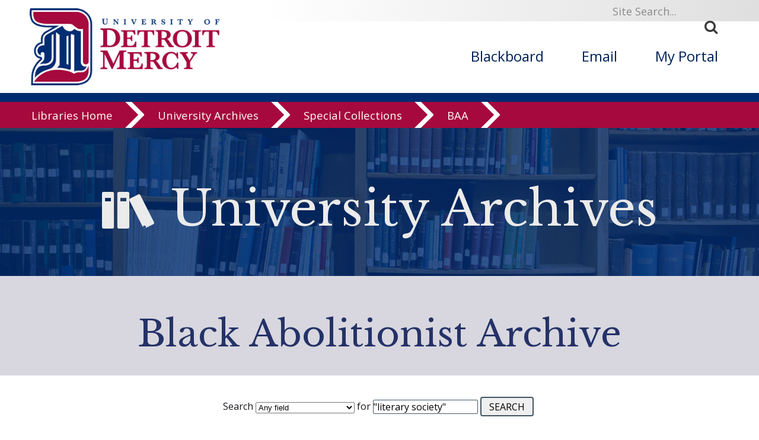

--- FILE ---
content_type: text/html; charset=UTF-8
request_url: https://libraries.udmercy.edu/archives/special-collections/?collectionCode=baa&field=keyword%2Fdc_subject_keywords&term=%22literary+society%22
body_size: 6293
content:
<!DOCTYPE html>
<html xmlns="http://www.w3.org/1999/xhtml" lang="en">
<head>
<!-- Global Site Tag (gtag.js) - Google Analytics -->
<script async src="https://www.googletagmanager.com/gtag/js?id=UA-25746666-1"></script>
<script>
  window.dataLayer = window.dataLayer || [];
  function gtag(){dataLayer.push(arguments)};
  gtag('js', new Date());

  gtag('config', 'UA-25746666-1');
</script>

<meta content="IE=edge" http-equiv="X-UA-Compatible"/>
<meta content="text/html; charset=utf-8" http-equiv="content-Type"/>
<meta content="width=device-width, initial-scale=1.0, maximum-scale=1.0, user-scalable=0" name="viewport"/>
<meta content="telephone=no" name="format-detection"/>

<title>Black Abolitionist Archive | University of Detroit Mercy Libraries</title><link rel="schema.DC" href="http://purl.org/dc/elements/1.1/" />   <meta name="DC.Title" content="Black Abolitionist Archive" />    <meta name="DC.Creator" content="University of Detroit Mercy Libraries" />    <meta name="DC.Description" content="From the 1820s to the Civil War, African Americans assumed prominent roles in the transatlantic struggle to abolish slavery. In contrast to the popular belief that the abolitionist crusade was driven by wealthy whites, some 300 black abolitionists were regularly involved in the antislavery movement, heightening its credibility and broadening its agenda. The Black Abolitionist Digital Archive is a collection of over 800 speeches by antebellum blacks and approximately 1,000 editorials from the period. These important documents provide a portrait of black involvement in the anti-slavery movement; scans of these documents are provided as images and PDF files.For assistance with this collection, please contact the&nbsp;the University Archivist, Mara Powell at 313-993-1950 or the library reference desk at 313-993-1071. You may also email the reference desk for assistance at edesk@udmercy.edu." />    <meta name="DC.Publisher" content="University of Detroit Mercy Libraries" />    <meta name="DC.Rights" content="Copyright University of Detroit Mercy 2026">    <meta name="DC.Language" content="en">    <meta name="DC.Identifier" scheme="URI" content="https://libraries.udmercy.edu/archives/special-collections/?collectionCode=baa&field=keyword%2Fdc_subject_keywords&term=%22literary+society%22">   <meta name="DC.Date.Modified" scheme="ISO8601" content="2026">
<!--BEGIN:GLOBAL-SCRIPTS-HEAD-->

 
 
<!--[if lt IE 9]><script src="//html5shim.googlecode.com/svn/trunk/html5.js"></script><![endif]-->
<link href="//fonts.googleapis.com/css?family=Open+Sans:400,600,700" rel="stylesheet" type="text/css"/>
<link href="//fonts.googleapis.com/css?family=Libre+Baskerville:400,700" rel="stylesheet" type="text/css"/>
<link type="text/css" rel="stylesheet" href="//maxcdn.bootstrapcdn.com/font-awesome/4.7.0/css/font-awesome.min.css"/>
<link type="text/css" rel="stylesheet" href="https://libraries.udmercy.edu/libs/css/icomoon.css"/> 
<link href="https://libraries.udmercy.edu/libs/css/main-style.css" rel="stylesheet"/>
<link href="https://libraries.udmercy.edu/libs/css/detroitNav.css" rel="stylesheet"/>
<link href="//www.udmercy.edu/_global/css/flexslider.css" rel="stylesheet" type="text/css"/>
<link type="text/css" rel="stylesheet" href="https://libraries.udmercy.edu/libs/css/lib-style-beta.css"/>
<link href="https://libraries.udmercy.edu/libs/css/dcStyle-beta.css" rel="stylesheet" type="text/css"/>

	 
<script src="https://libraries.udmercy.edu/libs/js/jquery-2.2.4.min.js" type="text/javascript"></script>
<script src="https://libraries.udmercy.edu/libs/js/site.js" type="text/javascript"></script>
<script type="text/javascript" src="//cdn.jsdelivr.net/jquery.slick/1.6.0/slick.min.js"></script>
<script src="https://libraries.udmercy.edu/libs/js/jquery.panzoom.min.js" type="text/javascript"></script>
<script>		function goTo(optionId){ 
			location.href=$("#"+optionId+" option:selected").val(); 
		}</script>
 <!--END:GLOBAL-SCRIPTS-HEAD-->
 









	<style>		.content #record-bin img {     max-width: unset; max-height: unset; margin-left: 20px; margin-right: 20px; margin-bottom: 20px; display: block; } 
		#record-bin .thumbnail-item { display: flex; flex-wrap: wrap; justify-content: flex-start; align-items: flex-start;} 
		#record-bin .thumbnail-item, #item-bin .thumbnail-item { width: 95%; cursor: pointer; text-align: left; margin-bottom: 10%; } 
		#record-bin .thumbnail-item .thumbnail-label-bin, #item-bin .thumbnail-item .thumbnail-label-bin { margin-left: 20px; max-width: 50%; text-align: left; }		.content #record-bin a:LINK, .content #record-bin a:HOVER { text-decoration: none; } 
		.content #record-bin a:LINK, .content #record-bin a:HOVER, .content #record-bin a:VISITED { color: #16161D; } 
		.content #record-bin a:HOVER #brief { color: #16161D; } 
		#record-bin .thumbnail-item img, #item-bin .thumbnail-item img { min-width: 25%; }		@media screen and (max-width: 1100px){ 
			#item-bin .thumbnail-item, #browse-bin .thumbnail-item { max-width: 25%; }			#record-bin .thumbnail-item, #item-bin .thumbnail-item { max-width: 90%; }		}		@media screen and (max-width: 750px){ 
			#item-bin .thumbnail-item, #browse-bin .thumbnail-item { max-width: 35%; }			#record-bin .thumbnail-item .thumbnail-label-bin, #item-bin .thumbnail-item .thumbnail-label-bin { max-width: 60%; font-size: .8em; }		}
				</style>
    <style>
    
        .content { max-width: 1200px; margin-left: auto; margin-right: auto; padding: 0 1%;   }
		.content p, .content li { line-height: 1.4em; }
		.content img { max-width: 100%; max-height: 100%; margin-left: auto; margin-right: auto; display: block; }
		.content:first-of-type { padding: 0 1%; }
		.item.content img { margin: 2em; }
       
    
        @media only screen and (min-width: 1015px) {
            .wrapper.one-row.content.topPad {padding-top: 322px;}
        } 
        .slide-out-div{top:40vh !important;}
    </style>
	</head>
	<body id="landing">

 <!--BEGIN:SKIP TO SECTION NAV-->
 
<a id="top"><img alt="Back to Top" src="//www.udmercy.edu/_global/images/pixel.gif"/></a>
<div class="screenreader">
  <a href="#skipToTopNav" title="Skip to Main Site Navigation"><img alt="Top Nav" height="1" src="//www.udmercy.edu/_global/images/pixel.gif" width="1"/></a>
  <a href="#skipTocontent" title="Skip to content"><img alt="content" height="1" src="//www.udmercy.edu/_global/images/pixel.gif" width="1"/></a>
  <a href="#skipToFooter" title="Skip to Footer"><img alt="Site Footer" height="1" src="//www.udmercy.edu/_global/images/pixel.gif" width="1"/></a> 
</div>
<gcse:searchresults-only linktarget="_parent"></gcse:searchresults-only><!--END:SKIP TO SECTION NAV-->
 
 


    
        
	<div class="mobileMenu mob-only">         <div class="mob-only mobile-search">
            <form action="" id="search-box-mobile" method="get" name="searchSites" title="search">
                <div class="search">
                  <label class="icon" for="q" title="search"><span><strong>.</strong></span></label>
                  <input name="cx" type="hidden" value="010496478773897726312:ccmil19sose"/>
                  <input name="ie" type="hidden" value="UTF-8"/>
                  <input id="q search-mobile" name="q" onblur="if (this.value=='') this.value = 'Site Search...'" onfocus="if (this.value=='Site Search...') this.value = ''" title="Search" type="text" value="Site Search..."/>
                  <button name="sa" title="submit" type="submit">
                    <i class="fa fa-search"><span>Search</span></i>
                  </button>
                </div>
              </form>
             
		</div>
	
	
		<div class="mobileNav clear">
		<ul class="mainNav">
			<li class="parent active">
				<div>
					<a class="parent active" href="https://libraries.udmercy.edu/">Libraries</a>
					<span class="icon open"></span>
				</div>				<ul style="display: block;">
					<li class="parent">
						<div>
							<a class=" parent " href="https://libraries.udmercy.edu/students">Students</a>
							<span class="icon"></span>
						</div>
						<ul>
							<li class="parent">
							<div>
								<a class="parent" href="#" target="">Research</a>
								<span class="icon"></span>
							</div>
								<ul>
									<li class="">
                                        <div>
                                            <a class="" href="https://dalnet-primo.hosted.exlibrisgroup.com/primo-explore/search?institution=01DAL_UDM&vid=01DAL_UDM&tab=default_tab&search_scope=default_scope&mode=Basic&displayMode=full&highlight=true&query=any,contains,&displayField=all&sortby=rank&lang=en_US">Search the catalog</a>
                                        </div>
                                    </li>
                                    <li>
                                        <div>
                                            <a class="" href="https://libraries.udmercy.edu/guides">Subject guides</a>
                                        </div>
                                    </li>
                                    <li>
                                        <div>
                                            <a class="" href="https://libraries.udmercy.edu/databases/subject">Databases by subject</a>
                                        </div>
                                    </li>
                                    <li>
                                        <div>
                                            <a class="" href="https://udmercy.libguides.com/az.php">Databases A-Z</a>
                                        </div>
                                    </li>
                                    <li>
                                        <div>
                                            <a class="" href="https://libraries.udmercy.edu/ill/">Interlibrary Loan</a>
                                        </div>
                                    </li>
                                    <li>
                                        <div>
                                            <a class="" href="https://dalnet-primo.hosted.exlibrisgroup.com/primo-explore/account?vid=01DAL_UDM&section=overview&lang=en_US">My library account</a>
                                        </div>
                                    </li>
								</ul>
							</li>
							<li class="parent">
								<div>
									<a class="parent" href="https://libraries.udmercy.edu/contact" target="">Contact</a>
									<span class="icon"></span>
								</div>
									<ul>
										<li class="">
											<div>
												<a class="" href="https://libraries.udmercy.edu/contact/email">Email a librarian</a>
											</div>
										</li>
										<li class="">
											<div>
												<a class="" href="https://libraries.udmercy.edu/contact">Library IM</a>
											</div>
										</li>
									</ul>
							</li>
							<li>
								<div>
									<a class="" href="https://libraries.udmercy.edu/ids" target="">Blackboard help</a>
									<span class="icon"></span>
								</div>
							</li>
						</ul>
					</li>
				</ul>				<ul style="display: block;">
					<li class="parent">
						<div>
							<a class=" parent " href="https://libraries.udmercy.edu/faculty">Faculty</a>
							<span class="icon"></span>
						</div>
						<ul>
							<li class="parent">
							<div>
								<a class="parent" href="#" target="">Research</a>
								<span class="icon"></span>
							</div>
								<ul>
									<li class="">
                                        <div>
                                            <a class="" href="https://dalnet-primo.hosted.exlibrisgroup.com/primo-explore/search?institution=01DAL_UDM&vid=01DAL_UDM&tab=default_tab&search_scope=default_scope&mode=Basic&displayMode=full&highlight=true&query=any,contains,&displayField=all&sortby=rank&lang=en_US">Search the catalog</a>
                                        </div>
                                    </li>
                                    <li>
                                        <div>
                                            <a class="" href="https://libraries.udmercy.edu/guides">Subject guides</a>
                                        </div>
                                    </li>
                                    <li>
                                        <div>
                                            <a class="" href="https://libraries.udmercy.edu/databases/subject">Databases by subject</a>
                                        </div>
                                    </li>
                                    <li>
                                        <div>
                                            <a class="" href="https://udmercy.libguides.com/az.php">Databases A-Z</a>
                                        </div>
                                    </li>
                                    <li>
                                        <div>
                                            <a class="" href="https://libraries.udmercy.edu/ill/">Interlibrary Loan</a>
                                        </div>
                                    </li>
                                    <li>
                                        <div>
                                            <a class="" href="https://dalnet-primo.hosted.exlibrisgroup.com/primo-explore/account?vid=01DAL_UDM&section=overview&lang=en_US">My library account</a>
                                        </div>
                                    </li>
								</ul>
							</li>
							<li class="parent">
								<div>
									<a class="parent" href="#" target="">Contact</a>
									<span class="icon"></span>
								</div>
									<ul>
										<li class="">
											<div>
												<a class="" href="https://libraries.udmercy.edu/contact/email">Email a librarian</a>
											</div>
										</li>
										<li class="">
											<div>
												<a class="" href="https://libraries.udmercy.edu/contact">Library IM</a>
											</div>
										</li>
										<li class="">
											<div>
												<a class="" href="https://libraries.udmercy.edu/contact/schedule">Request a session</a>
											</div>
										</li>
									</ul>
							</li>
							<li class="parent">
								<div>
									<a class="parent" href="https://libraries.udmercy.edu/ids/" target="">Blackboard help</a>
									<span class="icon"></span>
								</div>
								<ul>
									<li>
										<div>
											<a class="" href="https://libraries.udmercy.edu/ids/faculty">Blackboard help for faculty</a>
										</div>
									</li>
									<li>
										<div>
											<a class="" href="https://libraries.udmercy.edu/ids/faculty/workshops">Faculty workshops & events</a>
										</div>
									</li><!--
									<li>
										<div>
											<a class="" href="https://libraries.udmercy.edu/ids/faculty/services">Course development services</a>
										</div>
									</li>
									<li>
										<div>
											<a class="" href="https://libraries.udmercy.edu/ids/faculty/policies">Policies, forms, & checklists</a>
										</div>
									</li> -->
								</ul>
							</li>
							<li>
								<div>
									<a class="" href="https://libraries.udmercy.edu/faculty/handbook">Faculty handbook</a>
								</div>
							</li>
						</ul>
					</li>
				</ul>				<ul style="display: block;">
					<li class="">
						<div>
							<a class=" " href="https://libraries.udmercy.edu/community">Community</a>
							<span class="icon"></span>
						</div>
					</li>
				</ul>
				<ul style="display: block;">
					<li class="">
						<div>
							<a class=" " href="https://libraries.udmercy.edu/alumni">Alumni</a>
							<span class="icon"></span>
						</div>
					</li>
				</ul>
				<ul style="display: block;">
					<li class="parent">
						<div>
							<a class=" parent " href="https://libraries.udmercy.edu/mcnichols">McNichols campus library</a>
							<span class="icon"></span>
						</div>
						<ul>
							<li>
								<div>
									<a class="" href="https://libraries.udmercy.edu/contact/" target="">Contact</a>
								</div>
							</li>
							<li>
								<div>
									<a class="" href="https://libraries.udmercy.edu/guides/" target="">Subject guides</a>
								</div>
							</li>
							<li>
								<div>
									<a class="" href="https://libraries.udmercy.edu/contact/directory/?byDept=y&location=mcnichols" target="">Directory</a>
								</div>
							</li>
							
						</ul>
					</li>
				</ul>				<ul style="display: block;">
					<li class="parent">
						<div>
							<a class=" parent " href="https://libraries.udmercy.edu/dental">Dental school library</a>
							<span class="icon"></span>
						</div>
						<ul>
							<li>
								<div>
									<a class="" href="https://libraries.udmercy.edu/contact/" target="">Contact</a>
								</div>
							</li>
							<li>
								<div>
									<a class="" href="https://libraries.udmercy.edu/guides/" target="">Subject guides</a>
								</div>
							</li>
							<li>
								<div>
									<a class="" href="https://libraries.udmercy.edu/contact/directory/?byDept=y&location=dental" target="">Directory</a>
								</div>
							</li>
							
						</ul>
					</li>
				</ul>				<ul style="display: block;">
					<li class="parent">
						<div>
							<a class=" parent " href="https://libraries.udmercy.edu/optometry">Optometry library</a>
							<span class="icon"></span>
						</div>
						<ul>
							<li>
								<div>
									<a class="" href="https://libraries.udmercy.edu/contact/" target="">Contact</a>
								</div>
							</li>
							<li>
								<div>
									<a class="" href="https://libraries.udmercy.edu/guides/" target="">Subject guides</a>
								</div>
							</li>
							<li>
								<div>
									<a class="" href="https://libraries.udmercy.edu/contact/directory/?byDept=y&location=optometry" target="">Directory</a>
								</div>
							</li>
							
						</ul>
					</li>
				</ul>				<ul style="display: block;">
					<li class="parent">
						<div>
							<a class=" parent " href="https://libraries.udmercy.edu/archives">University Archives</a>
							<span class="icon"></span>
						</div>
						<ul>
							<li>
								<div>
									<a class="" href="https://libraries.udmercy.edu/archives/special-collections/" target="">Special Collections</a>
								</div>
							</li>
							</li>
						</ul>
					</li>
				</ul>				<ul style="display: block;">
					<li class="">
						<div>
							<a class=" " href="https://libraries.udmercy.edu/features">Features</a>
							<span class="icon"></span>
						</div>
					</li>
				</ul>
			</li>
		</ul>
    </div>
    <a class="homeLink" href="//www.udmercy.edu/index.php">University Home <i aria-hidden="true" class="fa fa-chevron-circle-right"> </i></a>
    </div>


	<div id="mainWrapper"> 
 

<!--***BEGIN: HEADER***-->
<header class="full-wrapper header clear">
<div class="search-bar col12">
  <div class="wrapper one-row">
    <div class="search-box" id="skipToSearch">
      <form action="" id="search-box" name="searchSites" title="search">
        <div class="search">
          <label class="icon" for="q" title="search"><span><strong>.</strong></span></label>
          <input name="cx" type="hidden" value="010496478773897726312:ccmil19sose"/>
          <input name="ie" type="hidden" value="UTF-8"/>
          <input alt="search box" id="q" name="q" onblur="if (this.value=='') this.value = 'Site Search...'" onfocus="if (this.value=='Site Search...') this.value = ''" title="Search" type="text" value="Site Search..."/>
          <button alt="submit" name="sa" title="submit" type="submit">
            <i class="fa fa-search"><span>Search</span></i>
          </button>
        </div>
      </form>
      
    </div>
  </div>
</div>
<div class="wrapper one-row">
   <!-- Mobile Only -->
    <div class="menuIcon col1 mob-only">
      <i aria-hidden="true" class="fa fa-bars mobileMenuTrigger"> </i> 
      <i aria-hidden="true" class="fa fa-times mobileMenuTrigger"> </i>
    </div>
    <!-- END Mobile Only -->
    <div class="col4">
        <a href="//www.udmercy.edu/index.php" target="_blank">
        <img alt="University of Detroit Mercy Logo" class="logo" src="//www.udmercy.edu/_global/images/header/detroit-mercy-logo.png" title="University of Detroit Mercy"/>
            <img alt="University of Detroit Mercy Wide" class="logo-long" src="//www.udmercy.edu/_global/images/header/detroit-mercy-logo-long.png" title="University of Detroit Mercy"/>
            <img alt="University of Detroit Mercy Mobile" class="logo-mobile" src="//www.udmercy.edu/_global/images/header/detroit-mercy-logo-D.png" title="University of Detroit Mercy"/>  
    </a>
	<span id="beta"><img class="logo" src="//libraries.udmercy.edu/libs/images/beta-flag.png" /><img class="logo-long" src="//libraries.udmercy.edu/libs/images/beta-flag.png"/></span>
  </div>
  <div class="col1 mob-only">
    <i class="fa fa-search mobileMenuTrigger"> </i>
  </div>
                    <nav class="main-nav col8" id="skipToTopNav">
            <ul>
                <li><a href="https://blackboard.udmercy.edu" target="_blank">Blackboard</a></li>
                <li><a href="//portal.office.com" target="_blank">Email</a></li>
                <li><a href="//my.udmercy.edu" target="_blank">My Portal</a></li>
            </ul>
        </nav>
    </div>

 <!--***START: College Title ***-->
  
<div class="full-wrapper pre-section-bar clear college-title">
  <div class="wrapper one-row title"><a href="https://libraries.udmercy.edu">Libraries</a> <i class=" fa fa-chevron-right" aria-hidden="true"></i></div>
</div>

<!--***END: College Title ***-->

 <!--***END: College Title ***-->
 <!-- *** BEGIN: Detroit Nav *** -->
 



<!--***BEGIN: SECTION NAV***-->
<div id="ribbon-menu"><div id="menu-content-local"><a class="ribbon-menu-item" href="https://libraries.udmercy.edu/">Libraries Home</a> 
<a class="ribbon-menu-item" href="https://libraries.udmercy.edu/archives/">University Archives</a> 
<a class="ribbon-menu-item" href="https://libraries.udmercy.edu/archives/special-collections/">Special Collections</a> 
<a class="ribbon-menu-item" href="https://libraries.udmercy.edu/archives/special-collections/index.php?collectionSet=&collectionCode=baa
">BAA</a> 
</div></div>

 <!-- *** END: Detroit Nav *** -->
 <!--***END: SECTION NAV***-->
 </header>
 <!--***END: HEADER***-->
 
 <!--<div class="header-pad">&nbsp;</div>-->
 <!--BEGIN:content-->
 
<div class="col12" style="margin-bottom: 1em;"><div class="feature-head-bin"><div style="background: url(https://libraries.udmercy.edu/libs/images/hub-banners/stacks-03.jpg) no-repeat 30%; background-size: 100% auto;" ><div class="feature-head-mask"><h1><i class="icon-services" aria-hidden="true"></i> University Archives</h1></div></div></div></div>
<div id="page-banner">
	<div id="page-heading" class="content-local">
		<div class="page-heading-content">Black Abolitionist Archive</div>

</div>
</div><div class="content"><form id="search-bin" method="GET" action="index.php">	<input type="hidden" name="collectionCode" value="baa"/>Search 		<select name="field" id="search-field-select" class="formText">			<option value="any">Any field</option>			<option value="DC_title_alternative">Subtitle</option>			<option value="DC_title">Title</option>			<option value="DC_creator">Speaker or author</option>			<option value="DC_title_parent">Newspaper or publication</option>			<option value="DC_description">Description</option>			<option value="DC_date">Date published</option>		</select> for <input id="search-field" name="term" class="formText" type="text" value="&quot;literary society&quot;">	<input value="SEARCH" alt="search" class="formButton" type="submit"></form><p>Please refine your query and try your search again.</p> </div>

 
 
 
 
 
 
 
 
 
 
 
 
 
 
        
        
                     
 

 <!--END:content-->
  
 



</div>
 
 






<!--***BEGIN: FOOTER***-->
<footer class="full-wrapper clear content-pad" id="skipToFooter">

	<div id="pre-footer">
		<img src="https://libraries.udmercy.edu/libs/images/university-name-with-tagline.png" />
	</div>    

        

    <div class="footer-top clear">
        <div class="wrapper one-row">
            <div class="content-local flex">
				<div class="col1"> 
					<a class="footer-item" style="text-transform: uppercase;" href="https://libraries.udmercy.edu/mcnichols">McNichols Campus Library</a>
					<a class="footer-item" style="text-transform: uppercase;" href="https://libraries.udmercy.edu/dental">Dental School Library</a>
					<a class="footer-item" style="text-transform: uppercase;" href="https://libraries.udmercy.edu/optometry">Optometry School Library</a>
					
				</div>
				<div class= "col2">
					<span class="title">FOLLOW<br/>DETROIT MERCY<br/>LIBRARIES /</span>
					<ul>
						<!--<li><a href="http://fb.me/DetroitMercyLibraries"><em aria-hidden="true" class="fa fa-facebook-square">&nbsp;</em><span>Facebook</span></a></li> -->
						<li><a href="http://www.twitter.com/UDM_Libraries/"><em aria-hidden="true" class="fa fa-twitter-square">&nbsp;</em><span>Twitter</span></a></li>
						<li><a href="http://www.youtube.com/UDMIDS/"><em aria-hidden="true" class="fa fa-youtube-square">&nbsp;</em><span>YouTube</span></a></li>
					<!-- RSS link not current used
					<li><a href="#"><em aria-hidden="true" class="fa fa-rss-square">&#160;</em><span>RSS</span></a></li>
					-->
						<li><a href="https://www.instagram.com/detroitmercylibraries/"><em aria-hidden="true" class="fa fa-instagram">&nbsp;</em><span>Instagram</span></a></li>
					<!--	<li><a href="http://www.linkedin.com/company/university-of-detroit-mercy"><em aria-hidden="true" class="fa fa-linkedin-square">&nbsp;</em><span>LinkedIn</span></a></li> -->
					</ul>
					<p class="identity">University of Detroit Mercy,<br>
					 a Catholic university in the<br>
					 Jesuit and Mercy traditions</p>
					<p class="address">4001 W. McNichols Road<br>
					 Detroit, MI 48221-3038</p>
				</div>
				<div class="col3">
					<a class="footer-item" style="text-transform: uppercase;" href="https://libraries.udmercy.edu/page.php?category=5&item_id=153">Libraries Mission</a>
					<a class="footer-item" style="text-transform: uppercase;" href="https://libraries.udmercy.edu/contact">Contact</a>
				<!--	<a class="footer-item" style="text-transform: uppercase;" href="https://libraries.udmercy.edu/ids/page.php?category=5&item_id=154">IDS Mission</a> -->
					
						<p>[ <i class="fa fa-cog" aria-hidden="true"></i> <a href="https://libraries.udmercy.edu/staff/index.php">Library Staff Login</a> ]</p>

				</div>
				<div style="clear:both;"></div>
			</div>
		</div>
    </div>
	
    <div class="footer-bottom">
        <div class="wrapper">
            <ul>
                <li><a href="//www.udmercy.edu/about/mission-vision/index.php" target="_blank">Mission</a></li>
				<li><a href="//www.udmercy.edu/life/public-safety/index.php" target="_blank">Safety</a></li>
				<li><a href="//www.udmercy.edu/about/consumer-info/privacy-policy.php" target="_blank">Privacy Policy</a></li>
				<li><a href="//www.udmercy.edu/about/consumer-info/index.php" target="_blank">Consumer Disclosure</a></li>                                
            </ul>
        </div>
    </div>
</footer>
<!--***END: FOOTER***-->
 <a href="#top" id="top-link" title="To top of page"><span>Back to Top</span></a> <!--BEGIN:GLOBAL-SCRIPTS-END-->
  
<script src="//www.udmercy.edu/_global/js/jquery.tabSlideOut.v1.3.js"></script>
<script src="//www.udmercy.edu/_global/js/jquery.magnific-popup.min.js"></script>
<script src="//www.udmercy.edu/_global/js/pushMenu.js"></script>
<script src="//www.udmercy.edu/_global/js/classie.js"></script>
<script src="//www.udmercy.edu/_global/js/bootsidemenu.js"></script>
<script src="https://libraries.udmercy.edu/libs/js/flexslider/flexslider.js"></script>
<script src="https://libraries.udmercy.edu/libs/js/home-site.js" type="text/javascript"></script>
<script>
  (function() {
    var cx = '010496478773897726312:ccmil19sose';
    var gcse = document.createElement('script');
    gcse.type = 'text/javascript';
    gcse.async = true;
    gcse.src = (document.location.protocol == 'https:' ? 'https:' : 'http:') +
        '//cse.google.com/cse.js?cx=' + cx;
    var s = document.getElementsByTagName('script')[0];
    s.parentNode.insertBefore(gcse, s);
  })();
</script>

<script src="https://libraries.udmercy.edu/libs/js/retina.min.js" type="text/javascript" ></script>
<!-- <script type="text/javascript">var addthis_config = {"data_track_addressbar":false};</script>
<script type="text/javascript" src="//s7.addthis.com/js/300/addthis_widget.js#pubid=udmlibraries"></script> -->
 <!--END:GLOBAL-SCRIPTS-END-->
</body>
</html>


--- FILE ---
content_type: text/css
request_url: https://www.udmercy.edu/_global/css/flexslider.css
body_size: 1656
content:
/*
 * jQuery FlexSlider v2.6.1
 * http://www.woothemes.com/flexslider/
 *
 * Copyright 2012 WooThemes
 * Free to use under the GPLv2 and later license.
 * http://www.gnu.org/licenses/gpl-2.0.html
 *
 * Contributing author: Tyler Smith (@mbmufffin)
 *
 */

/* ====================================================================================================================
 * RESETS
 * ====================================================================================================================*/
.flex-container a:hover, .flex-slider a:hover { outline: none; }
.slides, .slides > li, .flex-control-nav, .flex-direction-nav { margin: 0; padding: 0; list-style: none; }
.flex-pauseplay span { text-transform: capitalize; }

/* ====================================================================================================================
 * BASE STYLES
 * ====================================================================================================================*/
.flexslider { margin: 0; padding: 0; }
.flexslider .slides > li { display: block; -webkit-backface-visibility: hidden; opacity: 0; width: 0; }
.flexslider .slides img { width: 100%; display: block; }
.flexslider .slides:after { content: "\0020"; display: block; clear: both; visibility: hidden; line-height: 0; height: 0; }
html[xmlns] .flexslider .slides { display: block; }
* html .flexslider .slides { height: 1%; }
.no-js .flexslider .slides > li:first-child { display: block; }
.flexslider .flex-active-slide + .clone[aria-hidden="true"] a { display:none; }
/* ====================================================================================================================
 * DEFAULT THEME
 * ====================================================================================================================*/
.flexslider { margin: 0 0 60px; background: #fff; border: 4px solid #fff; position: relative; zoom: 1; -webkit-border-radius: 4px; -moz-border-radius: 4px; border-radius: 4px; -webkit-box-shadow: '' 0 1px 4px rgba(0, 0, 0, 0.2); -moz-box-shadow: '' 0 1px 4px rgba(0, 0, 0, 0.2); -o-box-shadow: '' 0 1px 4px rgba(0, 0, 0, 0.2); box-shadow: '' 0 1px 4px rgba(0, 0, 0, 0.2); }
.flexslider .slides { zoom: 1; }
.flexslider .slides img { height: auto; -moz-user-select: none; }
.flex-viewport { max-height: 2000px; -webkit-transition: all 1s ease; -moz-transition: all 1s ease; -ms-transition: all 1s ease; -o-transition: all 1s ease; transition: all 1s ease; }
.loading .flex-viewport { max-height: 300px; }
.carousel li { margin-right: 5px; }
.flex-direction-nav { *height: 0; }
.flex-direction-nav a {color:#FFF; text-decoration: none; display: block; width: 40px; height: 60px; padding:10px 0; margin: -20px 0 0; position: absolute; top: 50%; z-index: 2; overflow: hidden; opacity: 1; cursor: pointer; color: rgba(0, 0, 0, 0.8); text-shadow: 1px 1px 0 rgba(255, 255, 255, 0.3); -webkit-transition: all 0.3s ease-in-out; -moz-transition: all 0.3s ease-in-out; -ms-transition: all 0.3s ease-in-out; -o-transition: all 0.3s ease-in-out; transition: all 0.3s ease-in-out; }
.flex-direction-nav a:before {color:#FFF; font-family: "FontAwesome"; font-size: 100px; display: inline-block; content: '\f104'; color: rgba(194, 194, 194, 0.8); text-shadow: 1px 1px 0 rgba(194, 194, 194, 0.3); }
.flex-direction-nav a.flex-next:before { content: '\f105'; }
.flex-direction-nav .flex-prev { left: -69px; color:#000; }
.flex-direction-nav .flex-next { right: -69px; text-align: right; color:#000; }
.flexslider:hover .flex-direction-nav .flex-prev { opacity: 0.7; left: -69px;  }
.flexslider:hover .flex-direction-nav .flex-prev:hover { opacity: 1; }
.flexslider:hover .flex-direction-nav .flex-next { opacity: 0.7; right: -69px; }
.flexslider:hover .flex-direction-nav .flex-next:hover { opacity: 1; }
.flex-direction-nav .flex-disabled { display:none; opacity: 0; filter: alpha(opacity=1); cursor: default; z-index: 1; }
.flex-pauseplay a { display: block; width: 20px; height: 20px; position: absolute; bottom: 5px; left: 10px; opacity: 0.8; z-index: 10; overflow: hidden; cursor: pointer; color: #000; }
.flex-pauseplay a:before { font-family: "flexslider-icon"; font-size: 20px; display: inline-block; content: '\f004'; }
.flex-pauseplay a:hover { opacity: 1; }
.flex-pauseplay a.flex-play:before { content: '\f003'; }
.flex-control-nav { width: 98%; position: absolute; bottom: -40px; text-align: center; z-index:3;}
.flex-control-nav li { margin: 0 6px; display: inline-block; zoom: 1; *display: inline; }
.flex-control-paging li a { width: 24px; height: 24px; margin-bottom:13px; display: block; background: #666; background: rgba(150, 150, 150, 1); cursor: pointer; text-indent: -9999px; -webkit-box-shadow: inset 0 0 3px rgba(0, 0, 0, 0.3); -moz-box-shadow: inset 0 0 3px rgba(0, 0, 0, 0.3); -o-box-shadow: inset 0 0 3px rgba(0, 0, 0, 0.3); box-shadow: inset 0 0 3px rgba(0, 0, 0, 0.3); -webkit-border-radius: 20px; -moz-border-radius: 20px; border-radius: 20px; color:#000;}
.flex-control-paging li a:hover { background: #333; background: rgba(150, 150, 150, 1); color: #FFF; }
.flex-control-paging li a.flex-active { background: #000; background: rgba(0, 0, 0, 1); cursor: default; color:#fff;}
.flex-control-thumbs { margin: 5px 0 0; position: static; overflow: hidden; }
.flex-control-thumbs li { width: 25%; float: left; margin: 0; }
.flex-control-thumbs img { width: 100%; height: auto; display: block; opacity: .7; cursor: pointer; -moz-user-select: none; -webkit-transition: all 1s ease; -moz-transition: all 1s ease; -ms-transition: all 1s ease; -o-transition: all 1s ease; transition: all 1s ease; }
.flex-control-thumbs img:hover { opacity: 1; }
.flex-control-thumbs .flex-active { opacity: 1; cursor: default; }

/* ====================================================================================================================
 * RESPONSIVE
 * ====================================================================================================================*/
@media screen and (min-width:900px) {
.detroit.flexslider ol.flex-control-paging { display: none; }
.infoGraphic.flexslider ol.flex-control-paging { display: none; }
}
@media screen and (max-width:860px) {
  .flex-direction-nav .flex-prev, .flexslider:hover .flex-direction-nav .flex-prev:hover, .flexslider:hover .flex-direction-nav .flex-prev { opacity: 1; left: 10px; }
  .flex-direction-nav .flex-next, .flexslider:hover .flex-direction-nav .flex-next:hover, .flexslider:hover .flex-direction-nav .flex-next { opacity: 1; right: 10px; }
}
@media screen and (max-width:767px) {
    .mainSlider.video.flexslider video { height: 350px; object-fit: cover; }
}